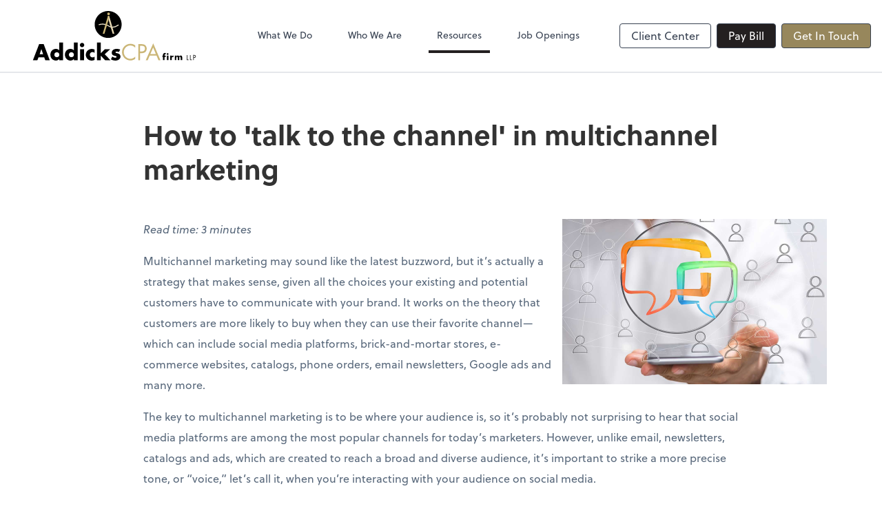

--- FILE ---
content_type: text/html; charset=UTF-8
request_url: https://www.addickscpa.com/resources/quick-reads/how-to-talk-to-the-channel-in-multichannel-marketing
body_size: 8670
content:
<!DOCTYPE html>
<html lang="en">

<head>
  <meta charset="utf-8">
  <meta name="viewport" content="width=device-width, initial-scale=1, shrink-to-fit=no">
  <meta http-equiv="x-ua-compatible" content="ie=edge">
  <meta http-equiv="Content-Security-Policy" script-src='unsafe-inline'>


      <title>How to &#039;talk to the channel&#039; in multichannel marketing | Addicks CPA Firm LLP</title>
<meta name="description" content="Multichannel marketing is a strategy that utilizes all the choices your existing and potential customers have to communicate with your brand.">
<link rel="canonical" href="https://www.addickscpa.com/resources/quick-reads/how-to-talk-to-the-channel-in-multichannel-marketing" />

        <meta property="og:siteName" content="Addicks CPA Firm LLP" />
    <meta property="og:url" content="https://www.addickscpa.com/resources/quick-reads/how-to-talk-to-the-channel-in-multichannel-marketing"/>
    <meta property="og:type" content="website" />
    <meta property="og:title" content="How to &#039;talk to the channel&#039; in multichannel marketing"/>
    <meta property="og:description" content="Multichannel marketing is a strategy that utilizes all the choices your existing and potential customers have to communicate with your brand." />
            <meta property="og:image" content="https://res.cloudinary.com/rootworks/image/upload/c_fill,f_auto,g_face:auto,h_630,w_1200/v1/web_assets/image-qr-multichannel-marketing-sep-oct-21_ueveo6" />
        <meta property="og:image:width" content="1200" />
    <meta property="og:image:height" content="630" />


        <meta name="twitter:card" content="summary_large_image" />
    <meta name="twitter:url" content="https://www.addickscpa.com/resources/quick-reads/how-to-talk-to-the-channel-in-multichannel-marketing" />
    <meta name="twitter:title" content="How to &#039;talk to the channel&#039; in multichannel marketing" />
    <meta name="twitter:description" content="Multichannel marketing utilizes all the choices your existing and potential customers have to communicate with your brand." />
            <meta name="twitter:image" content="https://res.cloudinary.com/rootworks/image/upload/c_fill,f_auto,g_face:auto,h_630,w_1200/v1/web_assets/image-qr-multichannel-marketing-sep-oct-21_ueveo6" />
    
    <meta name="csrf-token" content="">

    <link rel="icon"
    href="https://res.cloudinary.com/rootworks/image/upload/c_fill,h_64,w_64/v1/firms/firm-45213325/addicks-favicon_slqdnz.ico">
  
  
  
        <link rel="stylesheet" href="https://use.typekit.net/ybq4hkh.css">
      <link rel="stylesheet" href="/css/rw-2020.css?id=479b81aab7c585069c81814ae2fd55e6">
  
  <style>
        /* .text-primary, .nav-main .level-1.active { color: #231f20; } */
        .text-primary { color: #231f20; }
        .nav-anchor-1.active, .nav-anchor-1.active-tree,
        .nav-anchor-1:hover, .nav-anchor-1:active, .border-primary { border-color: #231f20; }
        .border-t-primary { border-top-color: #231f20; }
        .bg-primary.bg-offset { background-color: transparent; }
        .cards .teaser .inner.border-primary::before { border-top-color: #231f20 !important; }
        .bg-primary, .bg-primary.bg-offset::before, .img-box::before { background-color: #231f20; }

        .btn-primary {background-color: #231f20;}
        .text-primary {color: #231f20 !important;}
    </style>

    <style>
        .text-accent, .checkmarks li::before, .dashes li::before { color: #97875C !important; }
        .bg-accent, .bg-secondary { background-color: #97875C; }
        .cards .teaser .inner::before { border-top-color: #97875C !important; }
        .prospect-form { border-bottom-color: #97875C; }
        .bg-accent { background-color: #97875C; }

        .btn-secondary { background-color: #97875C !important; }
        .btn-secondary.btn-hollow { color: #97875C; border-color: #97875C; }
        .text-secondary {color: #97875C !important;}
        .hero-container .btn-secondary {border-color: #97875C}
    </style>





 
    <!-- Font Overrides -->
    <style>
        
                body {
                    font-family: ;
                    font-size: ;
                    font-weight: ;
                }
                #header {
                    font-style: normal;
                    font-weight: 400;
                    font-family: soleil, sans-serif;
                    font-size: 14px; // Came from the rw-2020.css
                }    
            h1, .h1 {font-family: soleil, sans-serif;}h2, .h2 {font-family: soleil, sans-serif;}h3, .h3 {font-family: soleil, sans-serif;}h4, .h4 {font-family: soleil, sans-serif;}h5, .h5 {font-family: soleil, sans-serif;}h6, .h6 {font-family: soleil, sans-serif;}
                h2.section-pre-title {
                    font-family: ;
                    font-size: ;
                    font-weight: ;
                }.title-white .text-primary { color: rgb(255 255 255 / var(--tw-text-opacity)) !important }
    </style>
  <!-- Google Site Tag -->
        <script async src="https://www.googletagmanager.com/gtag/js?id=G-51GP4NVP3Z"></script>
        <script>
            window.dataLayer = window.dataLayer || [];
            function gtag(){dataLayer.push(arguments);}
            gtag('js', new Date());

            gtag('config', 'G-51GP4NVP3Z');
        </script>
        <!-- End Google Analytics -->
      
    </head>

  
  <body class="">

  <header id="header" x-data="{ showMobileNav: false, showApps: false }">
        <div class="border-b-2 bg-white z-20 relative">
        <div class="flex justify-between items-center max-width mx-auto relative">
                            <h1 class="site-name my-0 py-4">
                    <a href="/" aria-label="Return to Addicks CPA Firm LLP home page">
                        <div id="header-svg"><svg version="1.1" id="Layer_1" xmlns="http://www.w3.org/2000/svg" xmlns:xlink="http://www.w3.org/1999/xlink" x="0px" y="0px" viewBox="7.3 2 464.4 141.4" style="enable-background:new 0 0 477.9 144;" xml:space="preserve">
<style type="text/css">
	.st0{fill:none;stroke:#EEE4CC;stroke-width:2.743;stroke-linecap:round;}
	.st1{fill:#CBB677;}
	.st2{fill:#E4D6B2;}
</style>
<g>
	<path d="M260.1,40.4c0,21.2-17.2,38.4-38.4,38.4c-21.2,0-38.4-17.2-38.4-38.4c0-21.2,17.2-38.4,38.4-38.4
		C242.9,2,260.1,19.2,260.1,40.4z"></path>
	<path class="st0" d="M196.1,40.8c7.7-2.1,17.9-2.8,27,3.8c9.6,7,20.1,2.7,27.6-2.5"></path>
	<path class="st1" d="M226.7,10.1c0,2.1-1.7,3.8-3.8,3.8c-2.1,0-3.8-1.7-3.8-3.8c0-2.1,1.7-3.8,3.8-3.8C225,6.3,226.7,8,226.7,10.1z
		"></path>
	<polygon class="st2" points="234.5,66.6 239.3,66.6 224.6,15.8 221.1,15.8 222.8,27.1 	"></polygon>
	<polygon class="st1" points="211.2,66.6 206.3,66.6 221.1,15.8 224.5,15.8 222.9,27.1 	"></polygon>
</g>
<g>
	<g>
		<path d="M23.2,134.3l-3.2,8H7.3L25,96.4h13l17.3,45.9H42.6l-3-8H23.2z M31.5,110.6h-0.1l-4.9,14.6h9.9L31.5,110.6z"></path>
		<path d="M82.3,138.8h-0.1c-1.9,3.1-5.8,4.5-9.4,4.5c-9.3,0-15.8-7.7-15.8-16.7S63.3,110,72.6,110c3.6,0,7.4,1.3,9.7,4.1V91.7h11.1
			v50.6H82.3V138.8z M68.4,126.7c0,4,2.6,7,7.1,7c4.5,0,7.1-3,7.1-7c0-3.8-2.6-7.1-7.1-7.1C71,119.6,68.4,122.9,68.4,126.7z"></path>
		<path d="M123.8,138.8h-0.1c-1.9,3.1-5.8,4.5-9.4,4.5c-9.3,0-15.8-7.7-15.8-16.7s6.4-16.6,15.7-16.6c3.6,0,7.4,1.3,9.7,4.1V91.7
			h11.1v50.6h-11.1V138.8z M109.9,126.7c0,4,2.6,7,7.1,7c4.5,0,7.1-3,7.1-7c0-3.8-2.6-7.1-7.1-7.1
			C112.6,119.6,109.9,122.9,109.9,126.7z"></path>
		<path d="M153.6,99c0,3.4-2.8,6.2-6.2,6.2s-6.2-2.8-6.2-6.2c0-3.4,2.8-6.2,6.2-6.2S153.6,95.6,153.6,99z M152.9,142.3h-11.1V111
			h11.1V142.3z"></path>
		<path d="M182.8,121.2c-1.6-1.2-3.6-2.2-5.7-2.2c-4.3,0-7.6,3.3-7.6,7.6c0,4.5,3.2,7.7,7.8,7.7c1.9,0,4.1-0.8,5.5-2.1v9.4
			c-2.4,1.2-5.1,1.8-7.8,1.8c-9.3,0-17-6.9-17-16.3c0-10,7.7-17,17.5-17c2.6,0,5.1,0.6,7.3,1.8V121.2z"></path>
		<path d="M200.8,122.3l11.5-11.3h15.2l-15.7,14.4l16.6,16.8h-15.5l-12.1-12.7v12.7h-11.1V91.7h11.1V122.3z"></path>
		<path d="M252.2,119.1c-1.7-0.9-4.1-1.5-6-1.5c-1.3,0-3.5,0.5-3.5,2.1c0,2.1,3.5,2.4,5,2.7c5.2,1,9.1,3.5,9.1,9.3
			c0,8.2-7.5,11.6-14.7,11.6c-4.4,0-8.8-1.3-12.6-3.6l4-7.7c2.3,1.6,6,3.2,8.8,3.2c1.4,0,3.5-0.7,3.5-2.4c0-2.4-3.5-2.6-6.9-3.5
			c-3.5-0.9-6.9-2.6-6.9-8.2c0-7.7,6.9-11.1,13.8-11.1c3.5,0,7.1,0.5,10.3,2L252.2,119.1z"></path>
		<path class="st1" d="M298.8,106.4c-3.7-3.8-8.7-6.1-14-6.1c-10.2,0-18.5,8.9-18.5,19s8.3,19,18.6,19c5.2,0,10.2-2.4,13.9-6.1v6.3
			c-4,2.9-8.8,4.5-13.7,4.5c-13,0-23.9-10.5-23.9-23.6c0-13.2,10.8-23.9,23.9-23.9c5.1,0,9.6,1.5,13.7,4.5V106.4z"></path>
		<path class="st1" d="M312.6,142.3h-5.1V96.4h7.6c4,0,8,0.1,11.4,2.4c3.4,2.4,5.2,6.4,5.2,10.5c0,3.7-1.5,7.5-4.4,9.9
			c-3.1,2.6-7.1,3-10.9,3h-3.7V142.3z M312.6,117.4h3.4c5.7,0,10.5-1.7,10.5-8.3c0-7.5-6-8-12-8h-1.9V117.4z"></path>
		<path class="st1" d="M340.1,129.3l-5.5,13H329l21.2-48.1l20.6,48.1h-5.7l-5.4-13H340.1z M350,106.1l-7.9,18.4h15.5L350,106.1z"></path>
	</g>
	<g>
		<path d="M382.5,141.7h-4.4V133h-1.5v-3.6h1.5v-1.6c0-1.7,0-3,1.3-4.3c1.1-1.3,2.7-2,4.3-2c0.7,0,1.3,0.1,1.9,0.4v3.8
			c-0.5-0.2-1-0.4-1.5-0.4c-1.1,0-1.5,0.7-1.5,2.1v2h3.1v3.6h-3.1V141.7z"></path>
		<path d="M393.8,124.6c0,1.4-1.1,2.5-2.5,2.5c-1.4,0-2.5-1.1-2.5-2.5c0-1.4,1.1-2.5,2.5-2.5C392.7,122.1,393.8,123.3,393.8,124.6z
			 M393.6,141.7h-4.4v-12.4h4.4V141.7z"></path>
		<path d="M403,131.4L403,131.4c0.9-1.5,2.3-2.2,4.1-2.2h0.8v4.2c-0.6-0.3-1.2-0.4-1.9-0.4c-2.4,0-3,1.6-3,3.7v5h-4.4v-12.4h4.4
			V131.4z"></path>
		<path d="M416.1,130.9L416.1,130.9c1.1-1.4,2.4-2,4-2c1.8,0,3.3,0.7,4.2,2.4c0.8-1.5,2.5-2.4,4.2-2.4c3.1,0,4.2,2.1,4.2,4.9v7.9
			h-4.4v-5.9c0-1.3,0-3.4-1.8-3.4c-2,0-2.1,1.9-2.1,3.4v5.9H420v-5.9c0-1.4,0-3.5-2-3.5c-2,0-2,2.1-2,3.5v5.9h-4.4v-12.4h4.4V130.9z
			"></path>
		<path d="M447.4,140.3h3.9v1.5h-5.5v-14.3h1.6V140.3z"></path>
		<path d="M456.6,140.3h3.9v1.5H455v-14.3h1.6V140.3z"></path>
		<path d="M465.8,141.7h-1.6v-14.3h2.4c1.2,0,2.5,0,3.5,0.8c1.1,0.7,1.6,2,1.6,3.3c0,1.2-0.5,2.3-1.4,3.1c-1,0.8-2.2,0.9-3.4,0.9
			h-1.2V141.7z M465.8,134h1.1c1.8,0,3.3-0.5,3.3-2.6c0-2.3-1.9-2.5-3.7-2.5h-0.6V134z"></path>
	</g>
</g>
</svg></div>
                    </a>
                </h1>
            
            <nav id="nav-mobile-container" aria-label="Main" class="lg:hidden">

    <button id="menu-toggle" class="lg:hidden" aria-controls="nav-mobile" x-bind:aria-expanded="showMobileNav ? 'true' : 'false'" x-on:click="showMobileNav = !showMobileNav">Menu</button>

    <div class="nav-mobile lg:hidden fixed w-full" :class="{ 'open': showMobileNav }">

        <ul class="flex flex-col level-1">
                                                                            <li class="">
                    <span class="flex items-stretch">
                    <a href="/what-we-do" class="flex-1 px-3 py-2 border-b border-gray-800 font-bold">What We Do</a>
                                        </span>
                    
                </li>
                                                                                            <li class="">
                    <span class="flex items-stretch">
                    <a href="/who-we-are" class="flex-1 px-3 py-2 border-b border-gray-800 font-bold">Who We Are</a>
                                        </span>
                    
                </li>
                                                                                            <li class="">
                    <span class="flex items-stretch">
                    <a href="/resources" class="flex-1 px-3 py-2 border-b border-gray-800 font-bold">Resources</a>
                                        <button data-toggle="menu-2235ce24-2e94-42fc-a50b-89c33618aa02" data-toggle-class="hidden" class="text-white toggle px-3 py-2 border-b border-gray-800" aria-label="Open Resources menu"><span>&#10095;</span></button>
                    </span>
                    <ul id="menu-2235ce24-2e94-42fc-a50b-89c33618aa02" class="level-2 hidden">
                                                <li><a href="/resources/resources-library" class="pl-6 block px-3 py-2 border-b border-gray-800 font-bold">Resources Library</a></li>
                                                <li><a href="/resources/e-books" class="pl-6 block px-3 py-2 border-b border-gray-800 font-bold">eBooks</a></li>
                                                <li><a href="/resources/forms-documents-and-links" class="pl-6 block px-3 py-2 border-b border-gray-800 font-bold">Forms, Documents & Links</a></li>
                                                <li><a href="/resources/refund-tracker" class="pl-6 block px-3 py-2 border-b border-gray-800 font-bold">Refund Tracker</a></li>
                                            </ul>
                    
                </li>
                                                                                            <li class="">
                    <span class="flex items-stretch">
                    <a href="/job-openings" class="flex-1 px-3 py-2 border-b border-gray-800 font-bold">Job Openings</a>
                                        </span>
                    
                </li>
                                    </ul>

        <ul>
    <li>
      <span class="flex items-stretch">
                <a href="#" class="flex-1 px-3 py-2 border-b border-gray-800 font-bold">
        Client Center
        </a>
        <button 
          data-toggle="client-center-mobile" 
          data-toggle-class="hidden" 
          class="text-white toggle px-3 py-2 border-b border-gray-800" 
          aria-label="Open Client Center menu">
          <span>&#10095;</span>
        </button>
      </span>
      <ul id="client-center-mobile" class="hidden">
                            <li class="flex items-center">
            <a href="https://exchange-taxpayer.safesendreturns.com/DropOff/eh5h000000000" rel="noreferrer" target="_blank" class="flex-1 pl-6 pr-3 py-2 border-b border-gray-800 font-bold">
                                                SafeSend Exchange
                  <svg class="svg-icon text-sm mb-1 ml-1" aria-hidden="true" focusable="false"><use xlink:href="/assets/icons.svg#icon--external-link" /></svg>                                            <span class="ml-auto"></span>
            </a>
          </li>
                            <li class="flex items-center">
            <a href="https://secure.netlinksolution.com/nextgen/?firm=46232" rel="noreferrer" target="_blank" class="flex-1 pl-6 pr-3 py-2 border-b border-gray-800 font-bold">
                                                NetClient CS
                  <svg class="svg-icon text-sm mb-1 ml-1" aria-hidden="true" focusable="false"><use xlink:href="/assets/icons.svg#icon--external-link" /></svg>                                            <span class="ml-auto"></span>
            </a>
          </li>
                            <li class="flex items-center">
            <a href="https://helpdesk.rightnetworks.com/s/article/Connect-from-a-Windows-Computer" rel="noreferrer" target="_blank" class="flex-1 pl-6 pr-3 py-2 border-b border-gray-800 font-bold">
                                                QuickBooks Desktop
                  <svg class="svg-icon text-sm mb-1 ml-1" aria-hidden="true" focusable="false"><use xlink:href="/assets/icons.svg#icon--external-link" /></svg>                                            <span class="ml-auto"></span>
            </a>
          </li>
                            <li class="flex items-center">
            <a href="https://c1.qbo.intuit.com/c1/v43.137/0/login?redirect=true&amp;submit=Login" rel="noreferrer" target="_blank" class="flex-1 pl-6 pr-3 py-2 border-b border-gray-800 font-bold">
                                                QuickBooks Online
                  <svg class="svg-icon text-sm mb-1 ml-1" aria-hidden="true" focusable="false"><use xlink:href="/assets/icons.svg#icon--external-link" /></svg>                                            <span class="ml-auto"></span>
            </a>
          </li>
                            <li class="flex items-center">
            <a href="https://app.bill.com/neo/login" rel="noreferrer" target="_blank" class="flex-1 pl-6 pr-3 py-2 border-b border-gray-800 font-bold">
                                                Bill
                  <svg class="svg-icon text-sm mb-1 ml-1" aria-hidden="true" focusable="false"><use xlink:href="/assets/icons.svg#icon--external-link" /></svg>                                            <span class="ml-auto"></span>
            </a>
          </li>
                            <li class="flex items-center">
            <a href="https://runpayroll.adp.com/enrollment.aspx" rel="noreferrer" target="_blank" class="flex-1 pl-6 pr-3 py-2 border-b border-gray-800 font-bold">
                                                RUN Powered by ADP
                  <svg class="svg-icon text-sm mb-1 ml-1" aria-hidden="true" focusable="false"><use xlink:href="/assets/icons.svg#icon--external-link" /></svg>                                            <span class="ml-auto"></span>
            </a>
          </li>
                            <li class="flex items-center">
            <a href="https://zoom.us/join" rel="noreferrer" target="_blank" class="flex-1 pl-6 pr-3 py-2 border-b border-gray-800 font-bold">
                              Video Meeting <svg class="svg-icon text-sm top-0" aria-hidden="true" focusable="false"><use xlink:href="/assets/icons.svg#icon--external-link" /></svg>                            <span class="ml-auto"></span>
            </a>
          </li>
              </ul>
    </li>
  </ul>

        <div class="mt-4 pt-6 px-3">
                                                <a href="https://secure.cpacharge.com/pages/addickscpa/payments" target="_blank" rel="noreferrer" class="btn btn-primary ml-2 btn btn-mobile-nav">
        Pay Bill
    </a>
                                    <a href="/contact" class="btn btn-secondary ml-2 btn btn-mobile-nav">
        Get In Touch
    </a>
                                    </div>
    </div>
</nav>
            <nav id="nav-main" class="nav-main hidden lg:flex lg:flex-1" aria-label="Main">
                <ul class="flex w-full px-4 xl:px-8 justify-around nav-list-1">
                                            
                                                    <li class="nav-item-1">
                                <a class="block py-3 px-3 nav-anchor-1" href="/what-we-do">What We Do</a>
                            </li>
                                                                    
                                                    <li class="nav-item-1">
                                <a class="block py-3 px-3 nav-anchor-1" href="/who-we-are">Who We Are</a>
                            </li>
                                                                    
                                                    <li class="nav-item-1">
                                <a href="/resources" class="block py-3 px-3 nav-anchor-1 active-tree">Resources</a>
                                <ul class="nav-list-2">
                                                                            <li class="nav-item-2">
                                            <a href="/resources/resources-library" class="nav-anchor-2">Resources Library</a>
                                        </li>
                                                                            <li class="nav-item-2">
                                            <a href="/resources/e-books" class="nav-anchor-2">eBooks</a>
                                        </li>
                                                                            <li class="nav-item-2">
                                            <a href="/resources/forms-documents-and-links" class="nav-anchor-2">Forms, Documents & Links</a>
                                        </li>
                                                                            <li class="nav-item-2">
                                            <a href="/resources/refund-tracker" class="nav-anchor-2">Refund Tracker</a>
                                        </li>
                                                                    </ul>
                            </li>
                                                                    
                                                    <li class="nav-item-1">
                                <a class="block py-3 px-3 nav-anchor-1" href="/job-openings">Job Openings</a>
                            </li>
                                                            </ul>
            </nav>
            <nav id="nav-secondary" class="hidden lg:flex text-sm xl:text-base" aria-label="Secondary">
                      <button class="btn btn-nav btn-hollow" aria-controls="client-connectors" x-bind:aria-expanded="showMobileNav ? 'true' : 'false'" x-on:click="showApps = !showApps">Client Center</button>
            
                <a href="https://secure.cpacharge.com/pages/addickscpa/payments" target="_blank" rel="noreferrer" class="btn btn-primary ml-2 btn btn-nav">
        Pay Bill
    </a>
                <a href="/contact" class="btn btn-secondary ml-2 btn btn-nav">
        Get In Touch
    </a>
        </nav>
        </div>
    </div>

    <div :class="{ 'open': showApps }" id="client-connector" class="hidden lg:block z-10">
    <div class="inner">
        <div class="w-1/3 flex-1 bg-gray-lightest p-4 rounded-bl-lg">
            <div class="show">
                <h3 class="text-center h4">Apps</h3>
                <p class="text-center">Select online apps from the list at the right. You'll find everything you need to conduct business with us.</p>
            </div>
        </div>
        <div class="w-2/3 flex items-start flex-wrap p-4 bg-gray-lighter">
                                                            <a href="https://exchange-taxpayer.safesendreturns.com/DropOff/eh5h000000000" rel="noreferrer" target="_blank" class="connector-item flex items-center w-1/2 p-4">
                                                                <div class="flex-none w-1/5 mr-4">
                        <img src='https://res.cloudinary.com/rootworks/image/upload/f_auto,q_100/c_fit,h_125,w_125/v1/web_assets/cc-safesend-exchange_rr2z5h' alt='SafeSend Exchange logo'/>
                        </div>
                                        <div>
                                                    <p class="m-0">SafeSend Exchange</p>
                                            </div>
                    <div class="ml-auto">
                        <svg class="svg-icon text-sm" aria-hidden="true" focusable="false"><use xlink:href="/assets/icons.svg#icon--external-link" /></svg>                    </div>
                </a>
                                                            <a href="https://secure.netlinksolution.com/nextgen/?firm=46232" rel="noreferrer" target="_blank" class="connector-item flex items-center w-1/2 p-4">
                                                                <div class="flex-none w-1/5 mr-4">
                        <img src='https://res.cloudinary.com/rootworks/image/upload/f_auto,q_100/c_fit,h_125,w_125/v1/web_assets/NetClient_e2rmce' alt='netclient-cs-logo'/>
                        </div>
                                        <div>
                                                    <p class="m-0">NetClient CS</p>
                                            </div>
                    <div class="ml-auto">
                        <svg class="svg-icon text-sm" aria-hidden="true" focusable="false"><use xlink:href="/assets/icons.svg#icon--external-link" /></svg>                    </div>
                </a>
                                                            <a href="https://helpdesk.rightnetworks.com/s/article/Connect-from-a-Windows-Computer" rel="noreferrer" target="_blank" class="connector-item flex items-center w-1/2 p-4">
                                                                <div class="flex-none w-1/5 mr-4">
                        <img src='https://res.cloudinary.com/rootworks/image/upload/f_auto,q_100/c_fit,h_125,w_125/v1/web_assets/QB_beuy6d' alt='quickbooks-logo'/>
                        </div>
                                        <div>
                                                    <p class="m-0">QuickBooks Desktop</p>
                                            </div>
                    <div class="ml-auto">
                        <svg class="svg-icon text-sm" aria-hidden="true" focusable="false"><use xlink:href="/assets/icons.svg#icon--external-link" /></svg>                    </div>
                </a>
                                                            <a href="https://c1.qbo.intuit.com/c1/v43.137/0/login?redirect=true&amp;submit=Login" rel="noreferrer" target="_blank" class="connector-item flex items-center w-1/2 p-4">
                                                                <div class="flex-none w-1/5 mr-4">
                        <img src='https://res.cloudinary.com/rootworks/image/upload/f_auto,q_100/c_fit,h_125,w_125/v1/web_assets/QB-Online_op6zaq' alt='quickbooks-online-logo'/>
                        </div>
                                        <div>
                                                    <p class="m-0">QuickBooks Online</p>
                                            </div>
                    <div class="ml-auto">
                        <svg class="svg-icon text-sm" aria-hidden="true" focusable="false"><use xlink:href="/assets/icons.svg#icon--external-link" /></svg>                    </div>
                </a>
                                                            <a href="https://app.bill.com/neo/login" rel="noreferrer" target="_blank" class="connector-item flex items-center w-1/2 p-4">
                                                                <div class="flex-none w-1/5 mr-4">
                        <img src='https://res.cloudinary.com/rootworks/image/upload/f_auto,q_100/c_fit,h_125,w_125/v1/web_assets/bill.com-icon_zljuax' alt='bill.com icon'/>
                        </div>
                                        <div>
                                                    <p class="m-0">Bill</p>
                                            </div>
                    <div class="ml-auto">
                        <svg class="svg-icon text-sm" aria-hidden="true" focusable="false"><use xlink:href="/assets/icons.svg#icon--external-link" /></svg>                    </div>
                </a>
                                                            <a href="https://runpayroll.adp.com/enrollment.aspx" rel="noreferrer" target="_blank" class="connector-item flex items-center w-1/2 p-4">
                                                                <div class="flex-none w-1/5 mr-4">
                        <img src='https://res.cloudinary.com/rootworks/image/upload/f_auto,q_100/c_fit,h_125,w_125/v1/web_assets/run-adp-v2_ehbpqb' alt='run-adp-logo'/>
                        </div>
                                        <div>
                                                    <p class="m-0">RUN Powered by ADP</p>
                                            </div>
                    <div class="ml-auto">
                        <svg class="svg-icon text-sm" aria-hidden="true" focusable="false"><use xlink:href="/assets/icons.svg#icon--external-link" /></svg>                    </div>
                </a>
                                                            <a href="https://zoom.us/join" rel="noreferrer" target="_blank" class="connector-item flex items-center w-1/2 p-4">
                                                                <div class="flex-none w-1/5 mr-4">
                        <img src='https://res.cloudinary.com/rootworks/image/upload/f_auto,q_100/c_fit,h_125,w_125/v1/web_assets/Zoom_ful4yq' alt='zoom-logo'/>
                        </div>
                                        <div>
                                                    <p class="m-0 text-black">Video Meeting</p>
                            <p class="m-0 text-gray-darker text-sm">Zoom</p>
                                            </div>
                    <div class="ml-auto">
                        <svg class="svg-icon text-sm" aria-hidden="true" focusable="false"><use xlink:href="/assets/icons.svg#icon--external-link" /></svg>                    </div>
                </a>
                    </div>
    </div>
</div>

    <div style="display: none;" class="nav-mobile-mask" x-show="showMobileNav" x-on:click="showMobileNav = false"></div>
    <div style="display: none;" class="client-connector-mask" x-show="showApps" x-on:click="showApps = false"></div>
</header>

  <main id="app" class="">
                
<div class="my-8 md:my-16 max-width entry-detail flex flex-wrap mx-auto">
    
            <h2 class="w-full mb-8 md:mx-48 sm:mb-12">How to &#039;talk to the channel&#039; in multichannel marketing</h2>
            
    <div class="md:mx-48">

        
                            <figure class='lazy mb-4 lg:mt-0 sm:float-right sm:w-1/3 sm:ml-4 sm:mt-2 md:w-1/2 lg:w-auto md:-mr-32'><img src='https://res.cloudinary.com/rootworks/image/upload/c_fill,w_384/e_blur:1000,q_5/f_auto/v1/web_assets/image-qr-multichannel-marketing-sep-oct-21_ueveo6' alt='A hand holding a cellphone.' class='lazy cld-responsive' data-src='https://res.cloudinary.com/rootworks/image/upload/f_auto,q_100/c_fill,w_384/v1/web_assets/image-qr-multichannel-marketing-sep-oct-21_ueveo6'/></figure>                    
                            <p><em>Read time: 3 minutes</em></p><p>Multichannel marketing may sound like the latest buzzword, but it’s actually a strategy that makes sense, given all the choices your existing and potential customers have to communicate with your brand. It works on the theory that customers are more likely to buy when they can use their favorite channel—which can include social media platforms, brick-and-mortar stores, e-commerce websites, catalogs, phone orders, email newsletters, Google ads and many more.&nbsp;</p><p>The key to multichannel marketing is to be where your audience is, so it’s probably not surprising to hear that social media platforms are among the most popular channels for today’s marketers. However, unlike email, newsletters, catalogs and ads, which are created to reach a broad and diverse audience, it’s important to strike a more precise tone, or “voice,” let’s call it, when you’re interacting with your audience on social media.&nbsp; &nbsp;&nbsp;</p><p><strong>Reading the room…er, channel</strong></p><p>Why is it so important? Social media followers tend to fall into definite—and different—personality types, depending on the platform(s) they use. It’s possible that not all of these channels are right for your business, but if you keep these brief profiles in mind, you’ll be able to speak the right language for the audiences on the platforms you do use.</p><ul><li><p><strong>Facebook</strong> is the place for news, updates and connection. It’s become a popular platform for family and friends to stay in touch with each other, so you may find a real diversity of ages and backgrounds among your followers. Warmth, personality and humanity will go a long way toward building a connection.</p></li><li><p><strong>Instagram</strong> is the place to see and be seen. It’s all about the visual: carefully curated content that can be showcased in photos or video-based Instagram Stories. Followers tend to skew younger here, and they’re a visual group, so plan your message carefully and communicate in a casual, friendly and—above all else—honest tone.</p></li><li><p><strong>Twitter</strong> is the place for fast-breaking, to-the-point news. Like Facebook, you’ll find diversity here, but you’ll also find a group that isn’t shy about letting businesses know when they’re happy or unhappy—and those tweets may be shared <em>ad infinitum</em>. Keep it short and snappy…and pay attention to the replies.</p></li><li><p><strong>LinkedIn</strong> is the place for businesspeople. Every company should have a LinkedIn profile; it’s where business followers can “meet” your small business and get an idea of your products and services. Keep posts professional and share interesting content about your company or industry in general.&nbsp;</p></li></ul><p>The great thing about social media marketing is that standing out is strongly encouraged. So experiment with different aspects of a campaign—colors, images, copy, calls to action—to see what works within the different channels. Don’t be afraid to try new things as you create marketing ideas that allow all of your channels to work together. Above all, allow yourself to have fun building a marketing strategy to bolster your business.&nbsp;</p><p>While we can’t actually do it for you, if you’d like to free up some of your time to concentrate on multichannel marketing, ask us about our other services—designed to relieve you of accounting, payroll and other business-related tasks.</p><p>&nbsp;</p>
                    
        
            </div>

    
</div>

  </main>

  <footer class="bg-footer text-white">
  <div class="max-width mx-auto py-12">
            
                <div class="mb-6">
              <h2 class="uppercase h5 mb-4 font-normal">Contact Us</h2>

              <div class="md:flex md:-mx-4">
                                                                  <div class="mb-4 md:px-4 md:mb-0">
                                                              <p class="font-bold mb-0">Knoxville Office</p>
                                                                                            <address class="not-italic mb-4 text-sm">
                                    413 S. Northshore Drive<br />Suite C<br/>
                                    Knoxville, TN                                    37919
                                </address>
                              
                                                                                                                                            <p class="text-sm m-0">
                                          <span class="uppercase">p:&nbsp;</span>
                                                                                                                                      <a href="tel:18655882441">
                                                  (865) 588-2441
                                              </a>
                                                                                </p>
                                                                                                              <p class="text-sm m-0">
                                          <span class="uppercase">f:&nbsp;</span>
                                                                                        <a href="sms:+1(865) 584-7865">(865) 584-7865</a>
                                                                                </p>
                                                                                          </div>
                                                      </div>
          </div>
      
                <div class="my-8 text-sm">
                                                <a href="https://www.facebook.com/AddicksCPA" title="facebook" class="mr-2 text-3xl" target="_blank" rel="noreferrer">
                      <span class="sr-only">Facebook</span>
                      <svg class="svg-icon " aria-hidden="true" focusable="false"><use xlink:href="/assets/icons.svg#icon--facebook-square" /></svg>                  </a>
                                                <a href="https://twitter.com/whitaddicks" title="twitter" class="mr-2 text-3xl" target="_blank" rel="noreferrer">
                      <span class="sr-only">Twitter</span>
                      <svg class="svg-icon " aria-hidden="true" focusable="false"><use xlink:href="/assets/icons.svg#icon--twitter-square" /></svg>                  </a>
                                                <a href="https://www.linkedin.com/in/whitaddicks" title="linkedin" class="mr-2 text-3xl" target="_blank" rel="noreferrer">
                      <span class="sr-only">Linkedin</span>
                      <svg class="svg-icon " aria-hidden="true" focusable="false"><use xlink:href="/assets/icons.svg#icon--linkedin" /></svg>                  </a>
                        </div>
      
            <div class="my-6 text-sm flex items-center space-x-6">
                                                                  
                                <a href="https://www.aicpa.org" target="_blank" rel="noreferrer" title="Learn more about American Institute of CPAs">
                      <img src='https://res.cloudinary.com/rootworks/image/upload/f_auto,q_100/c_limit,f_auto,q_100,w_128/v1/web_assets/aicpa-logo-white3_z2xca8' alt='AICPA logo' class='member-logo landscape'/>
                  </a>
                                                                                
                                <a href="https://www.tscpa.com/" target="_blank" rel="noreferrer" title="Learn more about Tennessee Society of CPAs">
                      <img src='https://res.cloudinary.com/rootworks/image/upload/f_auto,q_100/c_limit,f_auto,q_100,w_128/v1/web_assets/tennessee-society-cpas-logo-white_ywrnym' alt='tennessee-society-cpas-logo' class='member-logo landscape'/>
                  </a>
                                                                                
                                <img src='https://res.cloudinary.com/rootworks/image/upload/f_auto,q_100/c_limit,f_auto,h_128,q_100/v1/web_assets/qb-desktop-proadvisor-badge_samcbk' class='member-logo portrait'/>
                                                                                
                                <img src='https://res.cloudinary.com/rootworks/image/upload/f_auto,q_100/c_limit,f_auto,h_128,q_100/v1/web_assets/qbo-proadvisor-badge_lczosu' alt='QB Certified ProAdvisor Online badge' class='member-logo portrait'/>
                              </div>
      
                          <div class="my-6 text-sm footer-disclaimer">
              <p class="text-sm"></p>
          </div>
      
      <div class="sm:flex sm:justify-between">
          <p class="text-sm mb-0">
              Copyright &copy; <span id="footer-year">2026</span> Addicks CPA Firm LLP
          </p>
                        <p class="text-sm mb-0">website powered by Rightworks</p>
                </div>
  </div>
</footer>

  
  <script src="https://polyfill-fastly.io/v3/polyfill.min.js?features=IntersectionObserver"></script>
  <script type="module" src="https://cdn.jsdelivr.net/gh/alpinejs/alpine@v2.x.x/dist/alpine.min.js"></script>
  <script nomodule src="https://cdn.jsdelivr.net/gh/alpinejs/alpine@v2.x.x/dist/alpine-ie11.min.js" defer></script>

  <script src="/js/site.js?id=a897fa9182ae68be5689d1b2cd058c71"></script>

  
</body>

</html>
